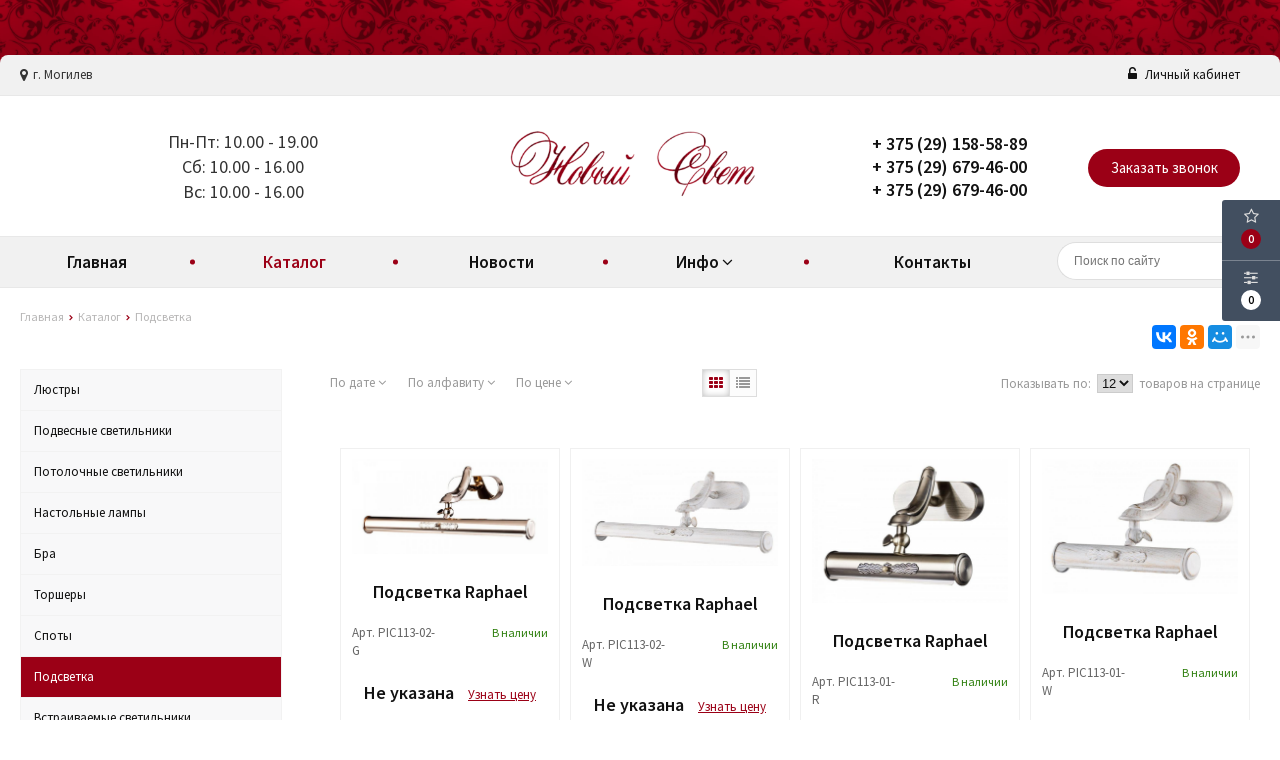

--- FILE ---
content_type: text/html; charset=UTF-8
request_url: https://novosvet.by/catalog/podsvetka/page-2
body_size: 13133
content:
<!DOCTYPE html>
<html lang="ru">
<head>
	<title>Купить Подсветка в Могилеве</title>
	<meta charset="UTF-8">
    <meta name="description" content="Доступные цены и огромный ассортимент на Подсветка в магазине Новый свет. Доставка по Могилеву и области.">
<meta name="viewport" content="width=device-width, initial-scale=1.0">
<meta name="robots" content="ALL">
<meta name="cmsmagazine" content="eb14e00d7b4e8dcb2339aa05c082857c"/>
<link rel="image_src" href="https://novosvet.by/images/category/57.jpg"  />
<meta property="og:title" content="Подсветка" />
<meta property="og:type" content="website" />
<meta property="og:image" content="https://novosvet.by/images/category/57.jpg" />
<meta property="og:url" content="https://novosvet.by/catalog/podsvetka/page-2" />
<meta property="og:description" content="Подсветка" />
<meta property="og:site_name" content="" />
<meta property="og:image:width" content="968">
<meta property="og:image:height" content="504">
<meta name="yandex-verification" content="3e0301eabab42444" /><!--[if lt IE 9]>
<script>
  var e = ( "article,aside,content,figcaption,figure,footer,header,hgroup,nav,section,time" ).split( ',' );
  for ( var i = 0; i < e.length; i++ ) {
    document.createElement( e[ i ] );
  }
</script>
<![endif]-->
<!--[if lt IE 9]>
<script src="https://html5shiv.googlecode.com/svn/trunk/html5.js"></script>
<![endif]-->
<link href="https://fonts.googleapis.com/icon?family=Material+Icons" rel="stylesheet">
<link
  href="https://fonts.googleapis.com/css?family=Open+Sans:300italic,400italic,600italic,700italic,800italic,400,300,500,600,700,800&subset=latin,cyrillic-ext"
  type="text/css" rel="stylesheet" />
<link rel="stylesheet" href="/media/css/default/style.css?v=v697e2613d5b35" media="all">
<link rel="stylesheet" href="/media/css/default/style_colors.css?v=v697e2613d5b35" media="all">
<link rel="stylesheet" href="/media/css/default/style_mobile.css?v=v697e2613d5b35" media="all">
<link rel="stylesheet" href="/media/css/default/style_my.css?v=v697e2613d5b35" media="all">
<link rel="stylesheet" href="/media/css/default/user.css?v=v697e2613d5b35" media="all">
<link rel="stylesheet" href="/media/css/content.css?v=v697e2613d5b35" media="all">
<link rel="stylesheet" href="/media/css/font-awesome.min.css?v=v697e2613d5b35">
<link rel="stylesheet" href="/media/css/jquery.bxslider.css?v=v697e2613d5b35">
<link rel="stylesheet" type="text/css" href="/media/js/highslide.css?v=v697e2613d5b35" />
<link rel="stylesheet" type="text/css" href="/media/js/jquery.fancybox.min.css?v=v697e2613d5b35">

<script src="https://code.jquery.com/jquery-1.6.3.min.js?v=v697e2613d5b35"></script>
<script src="https://ajax.googleapis.com/ajax/libs/jquery/1.8.2/jquery.min.js?v=v697e2613d5b35"></script>
<script src="/media/js/nav-2.js?v=v697e2613d5b35"></script>

<script src="/media/js/jquery.bxslider.js?v=v697e2613d5b35"></script>
<script src="/media/js/jquery.maskedinput.js?v=v697e2613d5b35"></script>
<script src="/media/js/images.js?v=v697e2613d5b35"></script>
<script src="/media/js/cart.js?v=v697e2613d5b35"></script>
<script src="/media/js/mobile.js?v=v697e2613d5b35"></script>
<script>
  $( document ).ready( function () {
    $( '.slider' ).bxSlider( {
      slideWidth: $( window ).width(),
      minSlides: 1,
      maxSlides: 1,
      auto: true,
      pause: 10000,
      slideMargin: 0
    } );
  } );
</script>
<script src="/media/js/mask_phones.js?v=v697e2613d5b35"></script>
<script src="/media/js/highslide-full.js?v=v697e2613d5b35"></script>
<script>
  hs.graphicsDir = '/media/js/graphics/';
  hs.align = 'center';
  hs.transitions = [
    'expand',
    'crossfade'
  ];
  hs.outlineType = 'rounded-white';
  hs.fadeInOut = true;
  hs.dimmingOpacity = 0.75;
  hs.useBox = true;
  hs.width = 640;
  hs.height = 480;
  hs.addSlideshow( {
    interval: 5000,
    repeat: false,
    useControls: true,
    fixedControls: 'fit',
    overlayOptions: {
      opacity: 1,
      position: 'bottom center',
      hideOnMouseOut: true
    }
  } );
</script>
<meta name="cmsmagazine" content="eb14e00d7b4e8dcb2339aa05c082857c"/>
</head>
<body>
<div class="outer-block block-header block-header-2">
    <div class="container">
        
    <div class="sub-head">
                <div class="adress">
            <i class="fa fa-map-marker" aria-hidden="true"></i>
            г. Могилев        </div>
                
        <div class="user-header"> 
                            <a href="/user"><i class="fa fa-unlock-alt" aria-hidden="true"></i> Личный кабинет</a>
                    </div>
        
    </div>
    </div>
</div><div class="outer-block nav-outer-block-2">
        <div class="container">
        <div class="main-bg nav">
            <div class="nav-block-2">
                <a class="button_mobile"><i class="fa fa-bars"></i></a>
                <div class="work-time">
                    <i class="fa fa-clock-o" aria-hidden="true"></i>
                     <span>Пн-Пт: 10.00 - 19.00</span><span>Сб: 10.00 - 16.00</span><span>Вс: 10.00 - 16.00</span> 
                </div>
                <a href="/" class="logo logo-2" data-logo-small="/images/logo_small.png" >
                    <img src="/images/logo.png" alt=""/>
                </a>
                <a class="phone-order background-site">Заказать звонок</a>
                <div class="phones">
                    <i class="fa fa-phone" aria-hidden="true"></i>
                                        <a href="tel:+375291585889">
                        <div class="phones-img-1">
                                                                                                            </div>
                        + 375 (29) 158-58-89                        <div class="phones-img-2">
                                                                                </div>
                    </a>
                                                                                <a href="tel:+375296794600">
                        <div class="phones-img-1">
                                                                                                            </div>
                        + 375 (29) 679-46-00                        <div class="phones-img-2">
                                                                                </div>
                    </a>
                                            <a href="tel:+375296794600">
                        <div class="phones-img-1">
                                                                                                            </div>
                        + 375 (29) 679-46-00                        <div class="phones-img-2">
                                                                                </div>
                    </a>
                                                            </div>
            </div>

        </div>
        </div>
</div>
<div class="outer-block block-navigation-2">
    <div class='container'>
        <div class="nav-2-block">
        <nav class="nav-2">
                <ul>
                    <li ><a href="/" >Главная</a></li>
																			<li class="active" data-page="2"><a href="/catalog">Каталог </a></li><li  data-page="4"><a href="/news">Новости </a></li><li  data-page="16"><a href="#">Инфо <i class="fa fa-caret-down"></i></a><ul><li  data-page="10"><a href="/about-company">О компании </a></li><li  data-page="11"><a href="/delivery-and-pay">Доставка и оплата </a></li><li  data-page="12"><a href="/confidential-politics">Политика конфиденциальности </a></li><li  data-page="14"><a href="/personal-terms">Обработка персональных данных </a></li></ul></li><li  data-page="6"><a href="/contacts">Контакты </a></li>									                </ul>
            </nav>
            <form class="search-form" action="/search" method="GET">
                <input type="text" name="q" placeholder="Поиск по сайту" required="required" value="">
                <input type="submit" class="material-icons" value="search">
            </form>
        <div  class="catalog-navbar label-2"> <div class="catalog-navbar-item"><a href="/catalog/lustri" class="sub-image"><img src="/images/category/16.jpg" alt="Люстры"></a><a href="/catalog/lustri" class="sub-main-name">Люстры</a></div><div class="catalog-navbar-item"><a href="/catalog/podvesnie-svetilniki" class="sub-image"><img src="/images/category/17.jpg" alt="Подвесные светильники"></a><a href="/catalog/podvesnie-svetilniki" class="sub-main-name">Подвесные светильники</a></div><div class="catalog-navbar-item"><a href="/catalog/potolochnie-svetilniki" class="sub-image"><img src="/images/category/23.jpg" alt="Потолочные светильники"></a><a href="/catalog/potolochnie-svetilniki" class="sub-main-name">Потолочные светильники</a></div><div class="catalog-navbar-item"><a href="/catalog/nastolnie-lampi" class="sub-image"><img src="/images/category/54.jpg" alt="Настольные лампы"></a><a href="/catalog/nastolnie-lampi" class="sub-main-name">Настольные лампы</a></div><div class="catalog-navbar-item"><a href="/catalog/bra" class="sub-image"><img src="/images/category/21.jpg" alt="Бра"></a><a href="/catalog/bra" class="sub-main-name">Бра</a></div><div class="catalog-navbar-item"><a href="/catalog/torsheri" class="sub-image"><img src="/images/category/55.jpg" alt="Торшеры"></a><a href="/catalog/torsheri" class="sub-main-name">Торшеры</a></div><div class="catalog-navbar-item"><a href="/catalog/spoti" class="sub-image"><img src="/images/category/56.jpg" alt="Споты"></a><a href="/catalog/spoti" class="sub-main-name">Споты</a></div><div class="catalog-navbar-item"><a href="/catalog/podsvetka" class="sub-image"><img src="/images/category/57.jpg" alt="Подсветка"></a><a href="/catalog/podsvetka" class="sub-main-name">Подсветка</a></div><div class="catalog-navbar-item"><a href="/catalog/vstraivaemie-svetilniki" class="sub-image"><img src="/images/category/58.jpg" alt="Встраиваемые светильники"></a><a href="/catalog/vstraivaemie-svetilniki" class="sub-main-name">Встраиваемые светильники</a></div><div class="catalog-navbar-item"><a href="/catalog/landshaftnie-svetilniki" class="sub-image"><img src="/images/category/59.jpg" alt="Ландшафтные светильники"></a><a href="/catalog/landshaftnie-svetilniki" class="sub-main-name">Ландшафтные светильники</a></div><div class="catalog-navbar-item"><a href="/catalog/trekovie-svetilniki" class="sub-image"><img src="/images/category/60.jpg" alt="Трековые светильники"></a><a href="/catalog/trekovie-svetilniki" class="sub-main-name">Трековые светильники</a></div><div class="catalog-navbar-item"><a href="/catalog/aksessuari-dlya-trekovih-svetilnikov" class="sub-image"><img src="/images/category/61.jpg" alt="Аксессуары для трековых светильников"></a><a href="/catalog/aksessuari-dlya-trekovih-svetilnikov" class="sub-main-name">Аксессуары для трековых светильников</a></div></div>        <div class="phones-mobile">
                        <a href="tel:+375291585889">
                <i class="fa fa-phone" aria-hidden="true"></i>
                <div class="phones-img-1">
                                                                            </div>
                <div class="phone-m">+ 375 (29) 158-58-89</div>
                <div class="phones-img-2">
                                                        </div>
            </a>
                                                                <a href="tel:+375296794600">
                        <div class="phones-img-1">
                                                                                                            </div>
                        <div class="phone-m">+ 375 (29) 679-46-00</div>
                        <div class="phones-img-2">
                                                                                </div>
                    </a>
                                    <a href="tel:+375296794600">
                        <div class="phones-img-1">
                                                                                                            </div>
                        <div class="phone-m">+ 375 (29) 679-46-00</div>
                        <div class="phones-img-2">
                                                                                </div>
                    </a>
                                    </div>
        </div>
        </div>
    </div> 
    <div class="outer-block block-breadcrumb">
    	<div class="container">
    		<div class="page_caption white-bg">
        	   	<ul class="breadcrumb">
        	   		<li itemscope itemtype="http://data-vocabulary.org/Breadcrumb"><a href="https://novosvet.by/" itemprop="url"><span itemprop="title">Главная</span></a></li><li itemscope itemtype="http://data-vocabulary.org/Breadcrumb"><a href="https://novosvet.by/catalog" itemprop="url"><span itemprop="title">Каталог</span></a></li><li itemscope itemtype="http://data-vocabulary.org/Breadcrumb"><span itemscope itemtype="http://data-vocabulary.org/Breadcrumb"><span itemprop="title">Подсветка</span></span></li>        	   	</ul>
               	<h1></h1>
                                <div class="share">
                    <script src="//yastatic.net/es5-shims/0.0.2/es5-shims.min.js"></script>
                    <script src="//yastatic.net/share2/share.js"></script>
                    <div class="ya-share2" data-services="vkontakte,facebook,odnoklassniki,moimir,gplus,twitter,linkedin,tumblr,viber,whatsapp,skype,telegram" data-limit="3"></div>
                </div>
                    		</div>
    	</div>
    </div>
    
<div class="additional-icons-block">
        
    <div class="col">
        <a class="show-right" data-type="favorites"><i class="fa fa-star-o "></i><div class="numeral"><span class=" background-site favorites-count-total" >0</span></div></a>
    </div>

    <div class="col">
        <a class="show-compare" href="/compare"><i class="fa fa-sliders" aria-hidden="true"></i><div class="numeral"><span class="compare-count-total">0</span></div></a>
    </div>
</div>

<div class="additional-blocks">
    <div class="additional-backet">
        <div class="adtl-head">
            <a style="width:161px" class="adtl-main">
              Избранное <i class="fa fa-angle-right"></i></a>
                        <a class="show-inner-favorites color-site" data-type="favorites">В избранном (<span class="favorites-count-total">0</span>)</a>
         
            <a class="clear-cart">Очистить</a>

        </div>
        <div class="adtl-body">
            <div class="items-load"><i class="fa fa-spinner fa-spin fa-3x fa-fw"></i></div>
            <div class="adtl-cart-inner"></div>
            <div class="adtl-favorites-inner"></div>
        </div>
        <div class="adtl-footer"></div>
    </div>
</div>
<div class="quick-order-form modal">
	<div class="modal-header">
		<span>Быстрый заказ</span>
		<a class="close-modal"><i class="fa fa-times"></i></a>
	</div>
	<div class="modal-content">
		<form method="POST" action="/cart">
		<div class="line">
			<span>ФИО: <em>*</em></span>
			<input type="text" name="fio">
		</div>
		<div class="line">
			<span>Ваш контактный телефон: <em>*</em></span>
			<input type="text" name="phone" class="phone-masked">
		</div>

		<div class="line">
			<span>E-mail: <em>*</em></span>
			<input type="text" name="email">
		</div>

		<div class="line">
			<span>Комментарий к заказу:</span>
			<textarea name="comment"></textarea>
		</div>
		<input type="hidden" name="delivery" value="1"/>
		<input type="hidden" name="paysystem" value="1"/>
		<div class="main-question-confirm">
			<input type="checkbox" name="confirm" value="1" />
			<span> Я согласен на <a href="/personal-terms">обработку персональных данных</a></span>
		</div>
		 <input class="send-modal-form" type="submit" name="submit" value="Оформить">
		 </form>
	</div>
</div>
<div class="wrapper-main">

    <div class="outer-block">
    <div class="container">
		<div class="main-bg">
			<a class="menu-left-button"><i class="fa fa-angle-double-right"></i></a>
<div class="menu_left">
  <ul>
                <li >
        <a href="/catalog/lustri">
                      Люстры                  </a>
              </li>
                      <li >
        <a href="/catalog/podvesnie-svetilniki">
                      Подвесные светильники                  </a>
              </li>
                      <li >
        <a href="/catalog/potolochnie-svetilniki">
                      Потолочные светильники                  </a>
              </li>
                      <li >
        <a href="/catalog/nastolnie-lampi">
                      Настольные лампы                  </a>
              </li>
                      <li >
        <a href="/catalog/bra">
                      Бра                  </a>
              </li>
                      <li >
        <a href="/catalog/torsheri">
                      Торшеры                  </a>
              </li>
                      <li >
        <a href="/catalog/spoti">
                      Споты                  </a>
              </li>
                      <li class="active">
        <a href="/catalog/podsvetka">
                      Подсветка                  </a>
              </li>
                      <li >
        <a href="/catalog/vstraivaemie-svetilniki">
                      Встраиваемые светильники                  </a>
              </li>
                      <li >
        <a href="/catalog/landshaftnie-svetilniki">
                      Ландшафтные светильники                  </a>
              </li>
                      <li >
        <a href="/catalog/trekovie-svetilniki">
                      Трековые светильники                  </a>
              </li>
                      <li >
        <a href="/catalog/aksessuari-dlya-trekovih-svetilnikov">
                      Аксессуары для трековых светильников                  </a>
              </li>
            </ul>
  <div class="clr"></div>
      <div class="filters">
      <h2>Фильтр по параметрам</h2>
      <a href="/catalog/podsvetka">Сбросить фильтр</a>
      <div class="filter-item">
        <div class="filter-checkboxs">
          <div><input type="checkbox" value="1" name="in_stock" id="in-stock" /> <label for="in-stock">В наличии</label></div>
        </div>
      </div>

      
      
      <div class="filter-item">
        <a class="filter-head">Тип предложения <i class="fa fa-angle-down"></i></a>
        <div class="filter-content" >
          <div class="filter-selects">
            <select name="product_type">
              <option value="">Все предложения</option>
              <option value="1" >Хит
              </option>
              <option value="2" >Скидки
              </option>
              <option value="3" >Акции
              </option>
            </select>
          </div>
        </div>
      </div>

                    <div class="filter-item">
          <a class="filter-head">Бренд <i class="fa fa-angle-down"></i></a>
          <div class="filter-content" >
            <div class="filter-checkboxs">

                              <div><input type="checkbox"
                            name="brand[]"  value="35" class="brand"
                            data-brand-id="35" id="brand-35" /> <label
                    for="brand-35">Maytoni</label></div>
                          </div>
          </div>
        </div>
                    <div class="filter-item">
          <a class="filter-head">Тип <i class="fa fa-angle-down"></i></a>
          <div class="filter-content" data-type="option" data-option-id="467"
            >
                        <div class="filter-checkboxs">
                              <div><input type="checkbox"
                            class="option-input"
                            id="option-6817"
                            name="option[467][]"
                            value="6817"
                    />
                  <label for="option-6817">Подсветка</label></div>
                          </div>
                      </div>
        </div>
        <!--  </div>-->
              <div class="filter-item">
          <a class="filter-head">Цвет <i class="fa fa-angle-down"></i></a>
          <div class="filter-content" data-type="option" data-option-id="468"
            >
                        <div class="filter-checkboxs">
                              <div><input type="checkbox"
                            class="option-input"
                            id="option-6818"
                            name="option[468][]"
                            value="6818"
                    />
                  <label for="option-6818">Хром</label></div>
                              <div><input type="checkbox"
                            class="option-input"
                            id="option-6852"
                            name="option[468][]"
                            value="6852"
                    />
                  <label for="option-6852">Черный</label></div>
                              <div><input type="checkbox"
                            class="option-input"
                            id="option-6862"
                            name="option[468][]"
                            value="6862"
                    />
                  <label for="option-6862">Бронза</label></div>
                              <div><input type="checkbox"
                            class="option-input"
                            id="option-6882"
                            name="option[468][]"
                            value="6882"
                    />
                  <label for="option-6882">Белый</label></div>
                              <div><input type="checkbox"
                            class="option-input"
                            id="option-6916"
                            name="option[468][]"
                            value="6916"
                    />
                  <label for="option-6916">Золото</label></div>
                          </div>
                      </div>
        </div>
        <!--  </div>-->
              <div class="filter-item">
          <a class="filter-head">Мин. высота, мм <i class="fa fa-angle-down"></i></a>
          <div class="filter-content" data-type="option" data-option-id="469"
            >
                        <div class="filter-checkboxs">
                              <div><input type="checkbox"
                            class="option-input"
                            id="option-6819"
                            name="option[469][]"
                            value="6819"
                    />
                  <label for="option-6819">48</label></div>
                              <div><input type="checkbox"
                            class="option-input"
                            id="option-6853"
                            name="option[469][]"
                            value="6853"
                    />
                  <label for="option-6853">115</label></div>
                              <div><input type="checkbox"
                            class="option-input"
                            id="option-6864"
                            name="option[469][]"
                            value="6864"
                    />
                  <label for="option-6864">50</label></div>
                              <div><input type="checkbox"
                            class="option-input"
                            id="option-6883"
                            name="option[469][]"
                            value="6883"
                    />
                  <label for="option-6883">45</label></div>
                              <div><input type="checkbox"
                            class="option-input"
                            id="option-6905"
                            name="option[469][]"
                            value="6905"
                    />
                  <label for="option-6905">180</label></div>
                              <div><input type="checkbox"
                            class="option-input"
                            id="option-6919"
                            name="option[469][]"
                            value="6919"
                    />
                  <label for="option-6919">184</label></div>
                              <div><input type="checkbox"
                            class="option-input"
                            id="option-6926"
                            name="option[469][]"
                            value="6926"
                    />
                  <label for="option-6926">171</label></div>
                              <div><input type="checkbox"
                            class="option-input"
                            id="option-6941"
                            name="option[469][]"
                            value="6941"
                    />
                  <label for="option-6941">122</label></div>
                              <div><input type="checkbox"
                            class="option-input"
                            id="option-6966"
                            name="option[469][]"
                            value="6966"
                    />
                  <label for="option-6966">170</label></div>
                              <div><input type="checkbox"
                            class="option-input"
                            id="option-6979"
                            name="option[469][]"
                            value="6979"
                    />
                  <label for="option-6979">167</label></div>
                              <div><input type="checkbox"
                            class="option-input"
                            id="option-6984"
                            name="option[469][]"
                            value="6984"
                    />
                  <label for="option-6984">218</label></div>
                              <div><input type="checkbox"
                            class="option-input"
                            id="option-6993"
                            name="option[469][]"
                            value="6993"
                    />
                  <label for="option-6993">339</label></div>
                          </div>
                      </div>
        </div>
        <!--  </div>-->
              <div class="filter-item">
          <a class="filter-head">Макс. высота, мм <i class="fa fa-angle-down"></i></a>
          <div class="filter-content" data-type="option" data-option-id="470"
            >
                        <div class="filter-checkboxs">
                              <div><input type="checkbox"
                            class="option-input"
                            id="option-6820"
                            name="option[470][]"
                            value="6820"
                    />
                  <label for="option-6820">48</label></div>
                              <div><input type="checkbox"
                            class="option-input"
                            id="option-6854"
                            name="option[470][]"
                            value="6854"
                    />
                  <label for="option-6854">115</label></div>
                              <div><input type="checkbox"
                            class="option-input"
                            id="option-6865"
                            name="option[470][]"
                            value="6865"
                    />
                  <label for="option-6865">50</label></div>
                              <div><input type="checkbox"
                            class="option-input"
                            id="option-6884"
                            name="option[470][]"
                            value="6884"
                    />
                  <label for="option-6884">45</label></div>
                              <div><input type="checkbox"
                            class="option-input"
                            id="option-6906"
                            name="option[470][]"
                            value="6906"
                    />
                  <label for="option-6906">180</label></div>
                              <div><input type="checkbox"
                            class="option-input"
                            id="option-6920"
                            name="option[470][]"
                            value="6920"
                    />
                  <label for="option-6920">184</label></div>
                              <div><input type="checkbox"
                            class="option-input"
                            id="option-6927"
                            name="option[470][]"
                            value="6927"
                    />
                  <label for="option-6927">171</label></div>
                              <div><input type="checkbox"
                            class="option-input"
                            id="option-6942"
                            name="option[470][]"
                            value="6942"
                    />
                  <label for="option-6942">122</label></div>
                              <div><input type="checkbox"
                            class="option-input"
                            id="option-6967"
                            name="option[470][]"
                            value="6967"
                    />
                  <label for="option-6967">170</label></div>
                              <div><input type="checkbox"
                            class="option-input"
                            id="option-6980"
                            name="option[470][]"
                            value="6980"
                    />
                  <label for="option-6980">167</label></div>
                              <div><input type="checkbox"
                            class="option-input"
                            id="option-6985"
                            name="option[470][]"
                            value="6985"
                    />
                  <label for="option-6985">218</label></div>
                              <div><input type="checkbox"
                            class="option-input"
                            id="option-6994"
                            name="option[470][]"
                            value="6994"
                    />
                  <label for="option-6994">339</label></div>
                          </div>
                      </div>
        </div>
        <!--  </div>-->
              <div class="filter-item">
          <a class="filter-head">Мощность ламп, W <i class="fa fa-angle-down"></i></a>
          <div class="filter-content" data-type="option" data-option-id="471"
            >
                        <div class="filter-checkboxs">
                              <div><input type="checkbox"
                            class="option-input"
                            id="option-6821"
                            name="option[471][]"
                            value="6821"
                    />
                  <label for="option-6821">16</label></div>
                              <div><input type="checkbox"
                            class="option-input"
                            id="option-6839"
                            name="option[471][]"
                            value="6839"
                    />
                  <label for="option-6839">12</label></div>
                              <div><input type="checkbox"
                            class="option-input"
                            id="option-6846"
                            name="option[471][]"
                            value="6846"
                    />
                  <label for="option-6846">7</label></div>
                              <div><input type="checkbox"
                            class="option-input"
                            id="option-6876"
                            name="option[471][]"
                            value="6876"
                    />
                  <label for="option-6876">8</label></div>
                              <div><input type="checkbox"
                            class="option-input"
                            id="option-6885"
                            name="option[471][]"
                            value="6885"
                    />
                  <label for="option-6885">14</label></div>
                              <div><input type="checkbox"
                            class="option-input"
                            id="option-6907"
                            name="option[471][]"
                            value="6907"
                    />
                  <label for="option-6907">25</label></div>
                              <div><input type="checkbox"
                            class="option-input"
                            id="option-6987"
                            name="option[471][]"
                            value="6987"
                    />
                  <label for="option-6987">35</label></div>
                          </div>
                      </div>
        </div>
        <!--  </div>-->
              <div class="filter-item">
          <a class="filter-head">Вольтаж <i class="fa fa-angle-down"></i></a>
          <div class="filter-content" data-type="option" data-option-id="472"
            >
                        <div class="filter-checkboxs">
                              <div><input type="checkbox"
                            class="option-input"
                            id="option-6822"
                            name="option[472][]"
                            value="6822"
                    />
                  <label for="option-6822">AC220_240</label></div>
                          </div>
                      </div>
        </div>
        <!--  </div>-->
              <div class="filter-item">
          <a class="filter-head">Ширина, мм <i class="fa fa-angle-down"></i></a>
          <div class="filter-content" data-type="option" data-option-id="473"
            >
                        <div class="filter-checkboxs">
                              <div><input type="checkbox"
                            class="option-input"
                            id="option-6823"
                            name="option[473][]"
                            value="6823"
                    />
                  <label for="option-6823">720</label></div>
                              <div><input type="checkbox"
                            class="option-input"
                            id="option-6840"
                            name="option[473][]"
                            value="6840"
                    />
                  <label for="option-6840">520</label></div>
                              <div><input type="checkbox"
                            class="option-input"
                            id="option-6847"
                            name="option[473][]"
                            value="6847"
                    />
                  <label for="option-6847">420</label></div>
                              <div><input type="checkbox"
                            class="option-input"
                            id="option-6855"
                            name="option[473][]"
                            value="6855"
                    />
                  <label for="option-6855">550</label></div>
                              <div><input type="checkbox"
                            class="option-input"
                            id="option-6866"
                            name="option[473][]"
                            value="6866"
                    />
                  <label for="option-6866">540</label></div>
                              <div><input type="checkbox"
                            class="option-input"
                            id="option-6877"
                            name="option[473][]"
                            value="6877"
                    />
                  <label for="option-6877">400</label></div>
                              <div><input type="checkbox"
                            class="option-input"
                            id="option-6886"
                            name="option[473][]"
                            value="6886"
                    />
                  <label for="option-6886">660</label></div>
                              <div><input type="checkbox"
                            class="option-input"
                            id="option-6892"
                            name="option[473][]"
                            value="6892"
                    />
                  <label for="option-6892">560</label></div>
                              <div><input type="checkbox"
                            class="option-input"
                            id="option-6897"
                            name="option[473][]"
                            value="6897"
                    />
                  <label for="option-6897">410</label></div>
                              <div><input type="checkbox"
                            class="option-input"
                            id="option-6908"
                            name="option[473][]"
                            value="6908"
                    />
                  <label for="option-6908">440</label></div>
                              <div><input type="checkbox"
                            class="option-input"
                            id="option-6921"
                            name="option[473][]"
                            value="6921"
                    />
                  <label for="option-6921">239</label></div>
                              <div><input type="checkbox"
                            class="option-input"
                            id="option-6928"
                            name="option[473][]"
                            value="6928"
                    />
                  <label for="option-6928">445</label></div>
                              <div><input type="checkbox"
                            class="option-input"
                            id="option-6935"
                            name="option[473][]"
                            value="6935"
                    />
                  <label for="option-6935">245</label></div>
                              <div><input type="checkbox"
                            class="option-input"
                            id="option-6943"
                            name="option[473][]"
                            value="6943"
                    />
                  <label for="option-6943">233</label></div>
                              <div><input type="checkbox"
                            class="option-input"
                            id="option-6949"
                            name="option[473][]"
                            value="6949"
                    />
                  <label for="option-6949">359</label></div>
                              <div><input type="checkbox"
                            class="option-input"
                            id="option-6954"
                            name="option[473][]"
                            value="6954"
                    />
                  <label for="option-6954">713</label></div>
                              <div><input type="checkbox"
                            class="option-input"
                            id="option-6969"
                            name="option[473][]"
                            value="6969"
                    />
                  <label for="option-6969">250</label></div>
                              <div><input type="checkbox"
                            class="option-input"
                            id="option-6974"
                            name="option[473][]"
                            value="6974"
                    />
                  <label for="option-6974">480</label></div>
                              <div><input type="checkbox"
                            class="option-input"
                            id="option-6988"
                            name="option[473][]"
                            value="6988"
                    />
                  <label for="option-6988">160</label></div>
                          </div>
                      </div>
        </div>
        <!--  </div>-->
              <div class="filter-item">
          <a class="filter-head">Материал арматуры <i class="fa fa-angle-down"></i></a>
          <div class="filter-content" data-type="option" data-option-id="474"
            >
                        <div class="filter-checkboxs">
                              <div><input type="checkbox"
                            class="option-input"
                            id="option-6824"
                            name="option[474][]"
                            value="6824"
                    />
                  <label for="option-6824">Металл</label></div>
                          </div>
                      </div>
        </div>
        <!--  </div>-->
              <div class="filter-item">
          <a class="filter-head">LED <i class="fa fa-angle-down"></i></a>
          <div class="filter-content" data-type="option" data-option-id="475"
            >
                        <div class="filter-checkboxs">
                              <div><input type="checkbox"
                            class="option-input"
                            id="option-6825"
                            name="option[475][]"
                            value="6825"
                    />
                  <label for="option-6825">Да</label></div>
                              <div><input type="checkbox"
                            class="option-input"
                            id="option-6909"
                            name="option[475][]"
                            value="6909"
                    />
                  <label for="option-6909">Нет</label></div>
                          </div>
                      </div>
        </div>
        <!--  </div>-->
              <div class="filter-item">
          <a class="filter-head">Глубина, мм <i class="fa fa-angle-down"></i></a>
          <div class="filter-content" data-type="option" data-option-id="476"
            >
                        <div class="filter-checkboxs">
                              <div><input type="checkbox"
                            class="option-input"
                            id="option-6826"
                            name="option[476][]"
                            value="6826"
                    />
                  <label for="option-6826">200</label></div>
                              <div><input type="checkbox"
                            class="option-input"
                            id="option-6841"
                            name="option[476][]"
                            value="6841"
                    />
                  <label for="option-6841">220</label></div>
                              <div><input type="checkbox"
                            class="option-input"
                            id="option-6856"
                            name="option[476][]"
                            value="6856"
                    />
                  <label for="option-6856">225</label></div>
                              <div><input type="checkbox"
                            class="option-input"
                            id="option-6867"
                            name="option[476][]"
                            value="6867"
                    />
                  <label for="option-6867">90</label></div>
                              <div><input type="checkbox"
                            class="option-input"
                            id="option-6887"
                            name="option[476][]"
                            value="6887"
                    />
                  <label for="option-6887">70</label></div>
                              <div><input type="checkbox"
                            class="option-input"
                            id="option-6898"
                            name="option[476][]"
                            value="6898"
                    />
                  <label for="option-6898">85</label></div>
                              <div><input type="checkbox"
                            class="option-input"
                            id="option-6910"
                            name="option[476][]"
                            value="6910"
                    />
                  <label for="option-6910">165</label></div>
                              <div><input type="checkbox"
                            class="option-input"
                            id="option-6929"
                            name="option[476][]"
                            value="6929"
                    />
                  <label for="option-6929">209</label></div>
                              <div><input type="checkbox"
                            class="option-input"
                            id="option-6944"
                            name="option[476][]"
                            value="6944"
                    />
                  <label for="option-6944">212</label></div>
                              <div><input type="checkbox"
                            class="option-input"
                            id="option-6970"
                            name="option[476][]"
                            value="6970"
                    />
                  <label for="option-6970">161</label></div>
                              <div><input type="checkbox"
                            class="option-input"
                            id="option-6975"
                            name="option[476][]"
                            value="6975"
                    />
                  <label for="option-6975">160</label></div>
                              <div><input type="checkbox"
                            class="option-input"
                            id="option-6981"
                            name="option[476][]"
                            value="6981"
                    />
                  <label for="option-6981">237</label></div>
                              <div><input type="checkbox"
                            class="option-input"
                            id="option-6989"
                            name="option[476][]"
                            value="6989"
                    />
                  <label for="option-6989">305</label></div>
                              <div><input type="checkbox"
                            class="option-input"
                            id="option-6995"
                            name="option[476][]"
                            value="6995"
                    />
                  <label for="option-6995">455</label></div>
                          </div>
                      </div>
        </div>
        <!--  </div>-->
              <div class="filter-item">
          <a class="filter-head">Лампы в комплекте <i class="fa fa-angle-down"></i></a>
          <div class="filter-content" data-type="option" data-option-id="477"
            >
                        <div class="filter-checkboxs">
                              <div><input type="checkbox"
                            class="option-input"
                            id="option-6827"
                            name="option[477][]"
                            value="6827"
                    />
                  <label for="option-6827">Есть</label></div>
                          </div>
                      </div>
        </div>
        <!--  </div>-->
              <div class="filter-item">
          <a class="filter-head">Штрих-код <i class="fa fa-angle-down"></i></a>
          <div class="filter-content" data-type="option" data-option-id="478"
            >
                        <div class="filter-checkboxs">
                              <div><input type="checkbox"
                            class="option-input"
                            id="option-6828"
                            name="option[478][]"
                            value="6828"
                    />
                  <label for="option-6828">4251110026718</label></div>
                              <div><input type="checkbox"
                            class="option-input"
                            id="option-6842"
                            name="option[478][]"
                            value="6842"
                    />
                  <label for="option-6842">4251110026695</label></div>
                              <div><input type="checkbox"
                            class="option-input"
                            id="option-6848"
                            name="option[478][]"
                            value="6848"
                    />
                  <label for="option-6848">4251110026725</label></div>
                              <div><input type="checkbox"
                            class="option-input"
                            id="option-6857"
                            name="option[478][]"
                            value="6857"
                    />
                  <label for="option-6857">4251110026732</label></div>
                              <div><input type="checkbox"
                            class="option-input"
                            id="option-6863"
                            name="option[478][]"
                            value="6863"
                    />
                  <label for="option-6863">4251110026749</label></div>
                              <div><input type="checkbox"
                            class="option-input"
                            id="option-6868"
                            name="option[478][]"
                            value="6868"
                    />
                  <label for="option-6868">4251110026657</label></div>
                              <div><input type="checkbox"
                            class="option-input"
                            id="option-6878"
                            name="option[478][]"
                            value="6878"
                    />
                  <label for="option-6878">4251110026664</label></div>
                              <div><input type="checkbox"
                            class="option-input"
                            id="option-6888"
                            name="option[478][]"
                            value="6888"
                    />
                  <label for="option-6888">4251110026688</label></div>
                              <div><input type="checkbox"
                            class="option-input"
                            id="option-6893"
                            name="option[478][]"
                            value="6893"
                    />
                  <label for="option-6893">4251110026671</label></div>
                              <div><input type="checkbox"
                            class="option-input"
                            id="option-6899"
                            name="option[478][]"
                            value="6899"
                    />
                  <label for="option-6899">4251110026770</label></div>
                              <div><input type="checkbox"
                            class="option-input"
                            id="option-6904"
                            name="option[478][]"
                            value="6904"
                    />
                  <label for="option-6904">4251110026763</label></div>
                              <div><input type="checkbox"
                            class="option-input"
                            id="option-6911"
                            name="option[478][]"
                            value="6911"
                    />
                  <label for="option-6911">4260361989277</label></div>
                              <div><input type="checkbox"
                            class="option-input"
                            id="option-6917"
                            name="option[478][]"
                            value="6917"
                    />
                  <label for="option-6917">4260361989291</label></div>
                              <div><input type="checkbox"
                            class="option-input"
                            id="option-6918"
                            name="option[478][]"
                            value="6918"
                    />
                  <label for="option-6918">4260361989284</label></div>
                              <div><input type="checkbox"
                            class="option-input"
                            id="option-6922"
                            name="option[478][]"
                            value="6922"
                    />
                  <label for="option-6922">4260361989246</label></div>
                              <div><input type="checkbox"
                            class="option-input"
                            id="option-6925"
                            name="option[478][]"
                            value="6925"
                    />
                  <label for="option-6925">4260361989253</label></div>
                              <div><input type="checkbox"
                            class="option-input"
                            id="option-6930"
                            name="option[478][]"
                            value="6930"
                    />
                  <label for="option-6930">4260361989345</label></div>
                              <div><input type="checkbox"
                            class="option-input"
                            id="option-6933"
                            name="option[478][]"
                            value="6933"
                    />
                  <label for="option-6933">4260361989338</label></div>
                              <div><input type="checkbox"
                            class="option-input"
                            id="option-6934"
                            name="option[478][]"
                            value="6934"
                    />
                  <label for="option-6934">4260361989352</label></div>
                              <div><input type="checkbox"
                            class="option-input"
                            id="option-6936"
                            name="option[478][]"
                            value="6936"
                    />
                  <label for="option-6936">4260361989307</label></div>
                              <div><input type="checkbox"
                            class="option-input"
                            id="option-6939"
                            name="option[478][]"
                            value="6939"
                    />
                  <label for="option-6939">4260361989314</label></div>
                              <div><input type="checkbox"
                            class="option-input"
                            id="option-6940"
                            name="option[478][]"
                            value="6940"
                    />
                  <label for="option-6940">4260361989321</label></div>
                              <div><input type="checkbox"
                            class="option-input"
                            id="option-6945"
                            name="option[478][]"
                            value="6945"
                    />
                  <label for="option-6945">4260361989451</label></div>
                              <div><input type="checkbox"
                            class="option-input"
                            id="option-6947"
                            name="option[478][]"
                            value="6947"
                    />
                  <label for="option-6947">4260361989475</label></div>
                              <div><input type="checkbox"
                            class="option-input"
                            id="option-6948"
                            name="option[478][]"
                            value="6948"
                    />
                  <label for="option-6948">4260361989468</label></div>
                              <div><input type="checkbox"
                            class="option-input"
                            id="option-6950"
                            name="option[478][]"
                            value="6950"
                    />
                  <label for="option-6950">4260361989499</label></div>
                              <div><input type="checkbox"
                            class="option-input"
                            id="option-6952"
                            name="option[478][]"
                            value="6952"
                    />
                  <label for="option-6952">4260361989482</label></div>
                              <div><input type="checkbox"
                            class="option-input"
                            id="option-6953"
                            name="option[478][]"
                            value="6953"
                    />
                  <label for="option-6953">4260361989505</label></div>
                              <div><input type="checkbox"
                            class="option-input"
                            id="option-6955"
                            name="option[478][]"
                            value="6955"
                    />
                  <label for="option-6955">4260361989536</label></div>
                              <div><input type="checkbox"
                            class="option-input"
                            id="option-6958"
                            name="option[478][]"
                            value="6958"
                    />
                  <label for="option-6958">4260361989529</label></div>
                              <div><input type="checkbox"
                            class="option-input"
                            id="option-6961"
                            name="option[478][]"
                            value="6961"
                    />
                  <label for="option-6961">4260361989512</label></div>
                              <div><input type="checkbox"
                            class="option-input"
                            id="option-6964"
                            name="option[478][]"
                            value="6964"
                    />
                  <label for="option-6964">4260361989185</label></div>
                              <div><input type="checkbox"
                            class="option-input"
                            id="option-6971"
                            name="option[478][]"
                            value="6971"
                    />
                  <label for="option-6971">4260361989154</label></div>
                              <div><input type="checkbox"
                            class="option-input"
                            id="option-6976"
                            name="option[478][]"
                            value="6976"
                    />
                  <label for="option-6976">4260361989222</label></div>
                              <div><input type="checkbox"
                            class="option-input"
                            id="option-6982"
                            name="option[478][]"
                            value="6982"
                    />
                  <label for="option-6982">4260361989369</label></div>
                              <div><input type="checkbox"
                            class="option-input"
                            id="option-6990"
                            name="option[478][]"
                            value="6990"
                    />
                  <label for="option-6990">4260361989550</label></div>
                              <div><input type="checkbox"
                            class="option-input"
                            id="option-6996"
                            name="option[478][]"
                            value="6996"
                    />
                  <label for="option-6996">4260361989598</label></div>
                              <div><input type="checkbox"
                            class="option-input"
                            id="option-6999"
                            name="option[478][]"
                            value="6999"
                    />
                  <label for="option-6999">4260361989611</label></div>
                              <div><input type="checkbox"
                            class="option-input"
                            id="option-7001"
                            name="option[478][]"
                            value="7001"
                    />
                  <label for="option-7001">4260361989635</label></div>
                          </div>
                      </div>
        </div>
        <!--  </div>-->
              <div class="filter-item">
          <a class="filter-head">Степень защиты <i class="fa fa-angle-down"></i></a>
          <div class="filter-content" data-type="option" data-option-id="479"
            >
                        <div class="filter-checkboxs">
                              <div><input type="checkbox"
                            class="option-input"
                            id="option-6829"
                            name="option[479][]"
                            value="6829"
                    />
                  <label for="option-6829">?IP20</label></div>
                              <div><input type="checkbox"
                            class="option-input"
                            id="option-6869"
                            name="option[479][]"
                            value="6869"
                    />
                  <label for="option-6869">?IP44</label></div>
                              <div><input type="checkbox"
                            class="option-input"
                            id="option-6962"
                            name="option[479][]"
                            value="6962"
                    />
                  <label for="option-6962">?IP20</label></div>
                          </div>
                      </div>
        </div>
        <!--  </div>-->
              <div class="filter-item">
          <a class="filter-head">Класс защиты <i class="fa fa-angle-down"></i></a>
          <div class="filter-content" data-type="option" data-option-id="480"
            >
                        <div class="filter-checkboxs">
                              <div><input type="checkbox"
                            class="option-input"
                            id="option-6830"
                            name="option[480][]"
                            value="6830"
                    />
                  <label for="option-6830">Class1</label></div>
                          </div>
                      </div>
        </div>
        <!--  </div>-->
              <div class="filter-item">
          <a class="filter-head">Световой поток, лм <i class="fa fa-angle-down"></i></a>
          <div class="filter-content" data-type="option" data-option-id="481"
            >
                        <div class="filter-checkboxs">
                              <div><input type="checkbox"
                            class="option-input"
                            id="option-6831"
                            name="option[481][]"
                            value="6831"
                    />
                  <label for="option-6831">1200</label></div>
                              <div><input type="checkbox"
                            class="option-input"
                            id="option-6843"
                            name="option[481][]"
                            value="6843"
                    />
                  <label for="option-6843">860</label></div>
                              <div><input type="checkbox"
                            class="option-input"
                            id="option-6849"
                            name="option[481][]"
                            value="6849"
                    />
                  <label for="option-6849">550</label></div>
                              <div><input type="checkbox"
                            class="option-input"
                            id="option-6858"
                            name="option[481][]"
                            value="6858"
                    />
                  <label for="option-6858">800</label></div>
                              <div><input type="checkbox"
                            class="option-input"
                            id="option-6870"
                            name="option[481][]"
                            value="6870"
                    />
                  <label for="option-6870">910</label></div>
                              <div><input type="checkbox"
                            class="option-input"
                            id="option-6879"
                            name="option[481][]"
                            value="6879"
                    />
                  <label for="option-6879">630</label></div>
                              <div><input type="checkbox"
                            class="option-input"
                            id="option-6894"
                            name="option[481][]"
                            value="6894"
                    />
                  <label for="option-6894">1000</label></div>
                          </div>
                      </div>
        </div>
        <!--  </div>-->
              <div class="filter-item">
          <a class="filter-head">Цветовая температура, K <i class="fa fa-angle-down"></i></a>
          <div class="filter-content" data-type="option" data-option-id="482"
            >
                        <div class="filter-checkboxs">
                              <div><input type="checkbox"
                            class="option-input"
                            id="option-6832"
                            name="option[482][]"
                            value="6832"
                    />
                  <label for="option-6832">3000</label></div>
                              <div><input type="checkbox"
                            class="option-input"
                            id="option-6871"
                            name="option[482][]"
                            value="6871"
                    />
                  <label for="option-6871">4200</label></div>
                              <div><input type="checkbox"
                            class="option-input"
                            id="option-6889"
                            name="option[482][]"
                            value="6889"
                    />
                  <label for="option-6889">4000</label></div>
                              <div><input type="checkbox"
                            class="option-input"
                            id="option-6900"
                            name="option[482][]"
                            value="6900"
                    />
                  <label for="option-6900">4400</label></div>
                          </div>
                      </div>
        </div>
        <!--  </div>-->
              <div class="filter-item">
          <a class="filter-head">Угол рассеивания, град. <i class="fa fa-angle-down"></i></a>
          <div class="filter-content" data-type="option" data-option-id="483"
            >
                        <div class="filter-checkboxs">
                              <div><input type="checkbox"
                            class="option-input"
                            id="option-6833"
                            name="option[483][]"
                            value="6833"
                    />
                  <label for="option-6833">120</label></div>
                          </div>
                      </div>
        </div>
        <!--  </div>-->
              <div class="filter-item">
          <a class="filter-head">Индекс цветопередачи, RA <i class="fa fa-angle-down"></i></a>
          <div class="filter-content" data-type="option" data-option-id="484"
            >
                        <div class="filter-checkboxs">
                              <div><input type="checkbox"
                            class="option-input"
                            id="option-6834"
                            name="option[484][]"
                            value="6834"
                    />
                  <label for="option-6834">83</label></div>
                              <div><input type="checkbox"
                            class="option-input"
                            id="option-6872"
                            name="option[484][]"
                            value="6872"
                    />
                  <label for="option-6872">84</label></div>
                              <div><input type="checkbox"
                            class="option-input"
                            id="option-6901"
                            name="option[484][]"
                            value="6901"
                    />
                  <label for="option-6901">85</label></div>
                          </div>
                      </div>
        </div>
        <!--  </div>-->
              <div class="filter-item">
          <a class="filter-head">Объём упаковки, м³ <i class="fa fa-angle-down"></i></a>
          <div class="filter-content" data-type="option" data-option-id="485"
            >
                        <div class="filter-checkboxs">
                              <div><input type="checkbox"
                            class="option-input"
                            id="option-6835"
                            name="option[485][]"
                            value="6835"
                    />
                  <label for="option-6835">0.017775</label></div>
                              <div><input type="checkbox"
                            class="option-input"
                            id="option-6844"
                            name="option[485][]"
                            value="6844"
                    />
                  <label for="option-6844">0.013275</label></div>
                              <div><input type="checkbox"
                            class="option-input"
                            id="option-6850"
                            name="option[485][]"
                            value="6850"
                    />
                  <label for="option-6850">0.0108</label></div>
                              <div><input type="checkbox"
                            class="option-input"
                            id="option-6859"
                            name="option[485][]"
                            value="6859"
                    />
                  <label for="option-6859">0.02574</label></div>
                              <div><input type="checkbox"
                            class="option-input"
                            id="option-6873"
                            name="option[485][]"
                            value="6873"
                    />
                  <label for="option-6873">0.00885</label></div>
                              <div><input type="checkbox"
                            class="option-input"
                            id="option-6880"
                            name="option[485][]"
                            value="6880"
                    />
                  <label for="option-6880">0.00675</label></div>
                              <div><input type="checkbox"
                            class="option-input"
                            id="option-6890"
                            name="option[485][]"
                            value="6890"
                    />
                  <label for="option-6890">0.008094</label></div>
                              <div><input type="checkbox"
                            class="option-input"
                            id="option-6895"
                            name="option[485][]"
                            value="6895"
                    />
                  <label for="option-6895">0.006954</label></div>
                              <div><input type="checkbox"
                            class="option-input"
                            id="option-6902"
                            name="option[485][]"
                            value="6902"
                    />
                  <label for="option-6902">0.00621</label></div>
                              <div><input type="checkbox"
                            class="option-input"
                            id="option-6912"
                            name="option[485][]"
                            value="6912"
                    />
                  <label for="option-6912">0.02</label></div>
                              <div><input type="checkbox"
                            class="option-input"
                            id="option-6923"
                            name="option[485][]"
                            value="6923"
                    />
                  <label for="option-6923">0.011616</label></div>
                              <div><input type="checkbox"
                            class="option-input"
                            id="option-6931"
                            name="option[485][]"
                            value="6931"
                    />
                  <label for="option-6931">0.027869</label></div>
                              <div><input type="checkbox"
                            class="option-input"
                            id="option-6937"
                            name="option[485][]"
                            value="6937"
                    />
                  <label for="option-6937">0.0169</label></div>
                              <div><input type="checkbox"
                            class="option-input"
                            id="option-6946"
                            name="option[485][]"
                            value="6946"
                    />
                  <label for="option-6946">0.012</label></div>
                              <div><input type="checkbox"
                            class="option-input"
                            id="option-6951"
                            name="option[485][]"
                            value="6951"
                    />
                  <label for="option-6951">0.01568</label></div>
                              <div><input type="checkbox"
                            class="option-input"
                            id="option-6956"
                            name="option[485][]"
                            value="6956"
                    />
                  <label for="option-6956">0.028125</label></div>
                              <div><input type="checkbox"
                            class="option-input"
                            id="option-6972"
                            name="option[485][]"
                            value="6972"
                    />
                  <label for="option-6972">0.015548</label></div>
                              <div><input type="checkbox"
                            class="option-input"
                            id="option-6977"
                            name="option[485][]"
                            value="6977"
                    />
                  <label for="option-6977">0.022356</label></div>
                              <div><input type="checkbox"
                            class="option-input"
                            id="option-6983"
                            name="option[485][]"
                            value="6983"
                    />
                  <label for="option-6983">0.020825</label></div>
                              <div><input type="checkbox"
                            class="option-input"
                            id="option-6991"
                            name="option[485][]"
                            value="6991"
                    />
                  <label for="option-6991">0.00819</label></div>
                              <div><input type="checkbox"
                            class="option-input"
                            id="option-6997"
                            name="option[485][]"
                            value="6997"
                    />
                  <label for="option-6997">0.012915</label></div>
                              <div><input type="checkbox"
                            class="option-input"
                            id="option-7000"
                            name="option[485][]"
                            value="7000"
                    />
                  <label for="option-7000">0.089424</label></div>
                          </div>
                      </div>
        </div>
        <!--  </div>-->
              <div class="filter-item">
          <a class="filter-head">Вес нетто, кг <i class="fa fa-angle-down"></i></a>
          <div class="filter-content" data-type="option" data-option-id="486"
            >
                        <div class="filter-checkboxs">
                              <div><input type="checkbox"
                            class="option-input"
                            id="option-6836"
                            name="option[486][]"
                            value="6836"
                    />
                  <label for="option-6836">0.66</label></div>
                              <div><input type="checkbox"
                            class="option-input"
                            id="option-6845"
                            name="option[486][]"
                            value="6845"
                    />
                  <label for="option-6845">0.52</label></div>
                              <div><input type="checkbox"
                            class="option-input"
                            id="option-6851"
                            name="option[486][]"
                            value="6851"
                    />
                  <label for="option-6851">0.47</label></div>
                              <div><input type="checkbox"
                            class="option-input"
                            id="option-6860"
                            name="option[486][]"
                            value="6860"
                    />
                  <label for="option-6860">0.63</label></div>
                              <div><input type="checkbox"
                            class="option-input"
                            id="option-6874"
                            name="option[486][]"
                            value="6874"
                    />
                  <label for="option-6874">0.44</label></div>
                              <div><input type="checkbox"
                            class="option-input"
                            id="option-6881"
                            name="option[486][]"
                            value="6881"
                    />
                  <label for="option-6881">0.35</label></div>
                              <div><input type="checkbox"
                            class="option-input"
                            id="option-6891"
                            name="option[486][]"
                            value="6891"
                    />
                  <label for="option-6891">0.84</label></div>
                              <div><input type="checkbox"
                            class="option-input"
                            id="option-6896"
                            name="option[486][]"
                            value="6896"
                    />
                  <label for="option-6896">0.71</label></div>
                              <div><input type="checkbox"
                            class="option-input"
                            id="option-6903"
                            name="option[486][]"
                            value="6903"
                    />
                  <label for="option-6903">0.59</label></div>
                              <div><input type="checkbox"
                            class="option-input"
                            id="option-6913"
                            name="option[486][]"
                            value="6913"
                    />
                  <label for="option-6913">0.64</label></div>
                              <div><input type="checkbox"
                            class="option-input"
                            id="option-6924"
                            name="option[486][]"
                            value="6924"
                    />
                  <label for="option-6924">0.55</label></div>
                              <div><input type="checkbox"
                            class="option-input"
                            id="option-6932"
                            name="option[486][]"
                            value="6932"
                    />
                  <label for="option-6932">0.6</label></div>
                              <div><input type="checkbox"
                            class="option-input"
                            id="option-6938"
                            name="option[486][]"
                            value="6938"
                    />
                  <label for="option-6938">0.5</label></div>
                              <div><input type="checkbox"
                            class="option-input"
                            id="option-6957"
                            name="option[486][]"
                            value="6957"
                    />
                  <label for="option-6957">1.3</label></div>
                              <div><input type="checkbox"
                            class="option-input"
                            id="option-6965"
                            name="option[486][]"
                            value="6965"
                    />
                  <label for="option-6965">0</label></div>
                              <div><input type="checkbox"
                            class="option-input"
                            id="option-6973"
                            name="option[486][]"
                            value="6973"
                    />
                  <label for="option-6973">0.61</label></div>
                              <div><input type="checkbox"
                            class="option-input"
                            id="option-6978"
                            name="option[486][]"
                            value="6978"
                    />
                  <label for="option-6978">0.75</label></div>
                              <div><input type="checkbox"
                            class="option-input"
                            id="option-6992"
                            name="option[486][]"
                            value="6992"
                    />
                  <label for="option-6992">0.69</label></div>
                              <div><input type="checkbox"
                            class="option-input"
                            id="option-6998"
                            name="option[486][]"
                            value="6998"
                    />
                  <label for="option-6998">0.7</label></div>
                          </div>
                      </div>
        </div>
        <!--  </div>-->
              <div class="filter-item">
          <a class="filter-head">Тип помещения <i class="fa fa-angle-down"></i></a>
          <div class="filter-content" data-type="option" data-option-id="487"
            >
                        <div class="filter-checkboxs">
                              <div><input type="checkbox"
                            class="option-input"
                            id="option-6837"
                            name="option[487][]"
                            value="6837"
                    />
                  <label for="option-6837">Гардеробная, Гостиная, Дача, Детская, Кабинет, Кафе, Ресторан, Офис, Прихожая, Спальня, Столовая/Кухня</label></div>
                              <div><input type="checkbox"
                            class="option-input"
                            id="option-6861"
                            name="option[487][]"
                            value="6861"
                    />
                  <label for="option-6861">Гардеробная, Гостиная, Дача, Детская, Кабинет, Прихожая, Спальня, Столовая/Кухня</label></div>
                              <div><input type="checkbox"
                            class="option-input"
                            id="option-6875"
                            name="option[487][]"
                            value="6875"
                    />
                  <label for="option-6875">Гардеробная, Гостиная, Дача, Детская, Кабинет, Кафе, Ресторан, Магазин, Офис, Прихожая, Спальня, Столовая/Кухня</label></div>
                              <div><input type="checkbox"
                            class="option-input"
                            id="option-6914"
                            name="option[487][]"
                            value="6914"
                    />
                  <label for="option-6914">Гостиная, Столовая/Кухня, Спальня, Кабинет, Прихожая, Офис, Магазин, Кафе, Ресторан</label></div>
                          </div>
                      </div>
        </div>
        <!--  </div>-->
              <div class="filter-item">
          <a class="filter-head">Гарантия, лет <i class="fa fa-angle-down"></i></a>
          <div class="filter-content" data-type="option" data-option-id="488"
            >
                        <div class="filter-checkboxs">
                              <div><input type="checkbox"
                            class="option-input"
                            id="option-6838"
                            name="option[488][]"
                            value="6838"
                    />
                  <label for="option-6838">3</label></div>
                              <div><input type="checkbox"
                            class="option-input"
                            id="option-6915"
                            name="option[488][]"
                            value="6915"
                    />
                  <label for="option-6915">2</label></div>
                          </div>
                      </div>
        </div>
        <!--  </div>-->
              <div class="filter-item">
          <a class="filter-head">Кол-во ламп, шт. <i class="fa fa-angle-down"></i></a>
          <div class="filter-content" data-type="option" data-option-id="489"
            >
                        <div class="filter-checkboxs">
                              <div><input type="checkbox"
                            class="option-input"
                            id="option-6959"
                            name="option[489][]"
                            value="6959"
                    />
                  <label for="option-6959">4</label></div>
                              <div><input type="checkbox"
                            class="option-input"
                            id="option-6963"
                            name="option[489][]"
                            value="6963"
                    />
                  <label for="option-6963">2</label></div>
                              <div><input type="checkbox"
                            class="option-input"
                            id="option-6968"
                            name="option[489][]"
                            value="6968"
                    />
                  <label for="option-6968">1</label></div>
                          </div>
                      </div>
        </div>
        <!--  </div>-->
              <div class="filter-item">
          <a class="filter-head">Тип цоколя <i class="fa fa-angle-down"></i></a>
          <div class="filter-content" data-type="option" data-option-id="490"
            >
                        <div class="filter-checkboxs">
                              <div><input type="checkbox"
                            class="option-input"
                            id="option-6960"
                            name="option[490][]"
                            value="6960"
                    />
                  <label for="option-6960">E14</label></div>
                              <div><input type="checkbox"
                            class="option-input"
                            id="option-6986"
                            name="option[490][]"
                            value="6986"
                    />
                  <label for="option-6986">GU10</label></div>
                          </div>
                      </div>
        </div>
        <!--  </div>-->
      



      <!---->
      <!--			-->      <!--			-->      <!--				-->      <!--				-->      <!--				<div class="filter-item">-->
      <!--					<a class="filter-head">--><!-- <i class="fa fa-angle-down"></i></a>-->
      <!--					<div class="filter-content" data-type="option" data-option-id="--><!--" -->
      <!-->
      <!--						-->      <!--							<div class="filter-inputs">-->
      <!--								-->      <!--								<input type="text" name="option[-->
      <!--]" placeholder="от" class="filter-inputs-inp" value="-->
      <!--"><span>-</span><input type="text" name="option[-->
      <!--]" placeholder="до" class="filter-inputs-inp" value="--><!--">-->
      <!--							</div>-->
      <!--							<div class="filter-slides">-->
      <!--								<div class="slider-range" data-min="--><!--" data-max="-->
      <!--" data-value-start="--><!--" data-value-end="--><!--"></div>-->
      <!--							</div>-->
      <!--						-->      <!--						<div class="filter-selects">-->
      <!--							<select name="option[--><!--]">-->
      <!--								<option value="">-- Выберите параметр --</option>-->
      <!--								-->      <!--								<option value="--><!--" -->
      <!-->
      <!--</option>-->
      <!--								-->      <!--							</select>-->
      <!--						</div>-->
      <!--						-->      <!--							<div class="filter-checkboxs">-->
      <!--								-->      <!--								<div><input type="checkbox" class="option-input" name="option[-->
      <!--][]" value="--><!--" id="option---><!----->
      <!--" -->
      <!--/> <label for="option--->
      <!-----><!--">--><!--</label></div>-->
      <!--								-->      <!--							</div>-->
      <!--						-->      <!--							<div class="filter-selects">-->
      <!--								<select name="option[--><!--]">-->
      <!--									<option value="1" -->
      <!-->
      <!--  Да</option>-->
      <!--									<option value="0" -->
      <!-->
      <!--  Нет</option>-->
      <!--								</select>-->
      <!--							</div>-->
      <!--						--><!--	-->
      <!--					</div>-->
      <!--				</div>-->
      <!--				-->      <!--			-->
      
          </div>
    <input type="hidden" id="category_current_filter" value="57">
    <div class="clr"></div>
</div>


			<div class="category-right">

				
				
								<div class="category-sorts">
						<a id="change_sort" data-name="id" data-sort="desc" >По дате <i class="sort-desc"></i></a>
	<a id="change_sort" data-name="name" data-sort="desc" >По алфавиту <i class="sort-desc"></i></a>
	<a id="change_sort" data-name="price" data-sort="desc" >По цене <i class="sort-desc"></i></a>
				</div>

				<div class="type-items">
					<a class="change-type active color-site" data-type="1" title="Показывать плитками"><i class="fa fa-th" aria-hidden="true"></i></a>		
					<a class="change-type " data-type="2" title="Показывать строками"><i class="fa fa-list" aria-hidden="true"></i></a>		
		</div>
				<div class="count-items">
		<span>Показывать по:</span>
		<select class="change_col">
					<option selected value="12">12</option>
					<option  value="24">24</option>
					<option  value="48">48</option>
					<option  value="96">96</option>
				</select>
		<span>товаров на странице</span>
	</div>
				<div class="catalog-products  product-4">

			       
	
				 <div class="catalog-items-line">
    <div class="catalog-item">

        <div class="catalog-items-head">
              <a href="/product/podsvetka-raphael" class="catalog-item-image">
                                <img src="/images/products/0-909c82f00975a269c779c641d72fc8b7.jpg" />
              </a>
              <a class="quick-view" data-id="3880">Быстрый просмотр</a>
            <div class="item-share">
        
    
    


</div>            <div class="catalog-product-additinal">
                <a class="add-to favorites-3880" data-type="favorites" data-id="3880" title="Добавить в избранное"><i class="fa fa-star-o "></i></a>
                <a class="add-to compare-3880" data-type="compare" data-id="3880" title="Добавить в сравнение"><i class="fa fa-sliders " aria-hidden="true"></i></a>
            </div>
            
        </div>

      <a href="/product/podsvetka-raphael" class="catalog-item-name">Подсветка Raphael</a>

			              <span class="item-art">
                Арт. PIC113-02-G								        	</span>

			<span class="item-availability in-av">В наличии</span>
			
			        <span class="price price-normal">
                                          Не указана <a class="get-price" data-name="Подсветка Raphael">Узнать цену</a>
										                </span>
			
			      <a href="/product/podsvetka-raphael" class="more-info-product button2" style="margin-right:25%;">Просмотр</a>
    </div>

		
	
				
    <div class="catalog-item">

        <div class="catalog-items-head">
              <a href="/product/podsvetka-raphael" class="catalog-item-image">
                                <img src="/images/products/0-47ab8e56081e2f79d90894fc602686ac.jpg" />
              </a>
              <a class="quick-view" data-id="3881">Быстрый просмотр</a>
            <div class="item-share">
        
    
    


</div>            <div class="catalog-product-additinal">
                <a class="add-to favorites-3881" data-type="favorites" data-id="3881" title="Добавить в избранное"><i class="fa fa-star-o "></i></a>
                <a class="add-to compare-3881" data-type="compare" data-id="3881" title="Добавить в сравнение"><i class="fa fa-sliders " aria-hidden="true"></i></a>
            </div>
            
        </div>

      <a href="/product/podsvetka-raphael" class="catalog-item-name">Подсветка Raphael</a>

			              <span class="item-art">
                Арт. PIC113-02-W								        	</span>

			<span class="item-availability in-av">В наличии</span>
			
			        <span class="price price-normal">
                                          Не указана <a class="get-price" data-name="Подсветка Raphael">Узнать цену</a>
										                </span>
			
			      <a href="/product/podsvetka-raphael" class="more-info-product button2" style="margin-right:25%;">Просмотр</a>
    </div>

		
	
				
    <div class="catalog-item">

        <div class="catalog-items-head">
              <a href="/product/podsvetka-raphael" class="catalog-item-image">
                                <img src="/images/products/0-855e2547609da58ae61f3b6c526c2530.jpg" />
              </a>
              <a class="quick-view" data-id="3882">Быстрый просмотр</a>
            <div class="item-share">
        
    
    


</div>            <div class="catalog-product-additinal">
                <a class="add-to favorites-3882" data-type="favorites" data-id="3882" title="Добавить в избранное"><i class="fa fa-star-o "></i></a>
                <a class="add-to compare-3882" data-type="compare" data-id="3882" title="Добавить в сравнение"><i class="fa fa-sliders " aria-hidden="true"></i></a>
            </div>
            
        </div>

      <a href="/product/podsvetka-raphael" class="catalog-item-name">Подсветка Raphael</a>

			              <span class="item-art">
                Арт. PIC113-01-R								        	</span>

			<span class="item-availability in-av">В наличии</span>
			
			        <span class="price price-normal">
                                          Не указана <a class="get-price" data-name="Подсветка Raphael">Узнать цену</a>
										                </span>
			
			      <a href="/product/podsvetka-raphael" class="more-info-product button2" style="margin-right:25%;">Просмотр</a>
    </div>

		
	
				
    <div class="catalog-item">

        <div class="catalog-items-head">
              <a href="/product/podsvetka-raphael" class="catalog-item-image">
                                <img src="/images/products/0-0d75fa7bc7f0d749b5cf13f89942a0e0.jpg" />
              </a>
              <a class="quick-view" data-id="3883">Быстрый просмотр</a>
            <div class="item-share">
        
    
    


</div>            <div class="catalog-product-additinal">
                <a class="add-to favorites-3883" data-type="favorites" data-id="3883" title="Добавить в избранное"><i class="fa fa-star-o "></i></a>
                <a class="add-to compare-3883" data-type="compare" data-id="3883" title="Добавить в сравнение"><i class="fa fa-sliders " aria-hidden="true"></i></a>
            </div>
            
        </div>

      <a href="/product/podsvetka-raphael" class="catalog-item-name">Подсветка Raphael</a>

			              <span class="item-art">
                Арт. PIC113-01-W								        	</span>

			<span class="item-availability in-av">В наличии</span>
			
			        <span class="price price-normal">
                                          Не указана <a class="get-price" data-name="Подсветка Raphael">Узнать цену</a>
										                </span>
			
			      <a href="/product/podsvetka-raphael" class="more-info-product button2" style="margin-right:25%;">Просмотр</a>
    </div>

		</div>
	
				 <div class="catalog-items-line">
    <div class="catalog-item">

        <div class="catalog-items-head">
              <a href="/product/podsvetka-rubens" class="catalog-item-image">
                                <img src="/images/products/0-e2345943c3a69272637cef087c70dd15.jpg" />
              </a>
              <a class="quick-view" data-id="3890">Быстрый просмотр</a>
            <div class="item-share">
        
    
    


</div>            <div class="catalog-product-additinal">
                <a class="add-to favorites-3890" data-type="favorites" data-id="3890" title="Добавить в избранное"><i class="fa fa-star-o "></i></a>
                <a class="add-to compare-3890" data-type="compare" data-id="3890" title="Добавить в сравнение"><i class="fa fa-sliders " aria-hidden="true"></i></a>
            </div>
            
        </div>

      <a href="/product/podsvetka-rubens" class="catalog-item-name">Подсветка Rubens</a>

			              <span class="item-art">
                Арт. PIC117-01-R								        	</span>

			<span class="item-availability in-av">В наличии</span>
			
			        <span class="price price-normal">
                                          Не указана <a class="get-price" data-name="Подсветка Rubens">Узнать цену</a>
										                </span>
			
			      <a href="/product/podsvetka-rubens" class="more-info-product button2" style="margin-right:25%;">Просмотр</a>
    </div>

		
	
				
    <div class="catalog-item">

        <div class="catalog-items-head">
              <a href="/product/podsvetka-rubens" class="catalog-item-image">
                                <img src="/images/products/0-d5f0a75a617c68aa27a93b169320bd8a.jpg" />
              </a>
              <a class="quick-view" data-id="3891">Быстрый просмотр</a>
            <div class="item-share">
        
    
    


</div>            <div class="catalog-product-additinal">
                <a class="add-to favorites-3891" data-type="favorites" data-id="3891" title="Добавить в избранное"><i class="fa fa-star-o "></i></a>
                <a class="add-to compare-3891" data-type="compare" data-id="3891" title="Добавить в сравнение"><i class="fa fa-sliders " aria-hidden="true"></i></a>
            </div>
            
        </div>

      <a href="/product/podsvetka-rubens" class="catalog-item-name">Подсветка Rubens</a>

			              <span class="item-art">
                Арт. PIC117-01-W								        	</span>

			<span class="item-availability in-av">В наличии</span>
			
			        <span class="price price-normal">
                                          Не указана <a class="get-price" data-name="Подсветка Rubens">Узнать цену</a>
										                </span>
			
			      <a href="/product/podsvetka-rubens" class="more-info-product button2" style="margin-right:25%;">Просмотр</a>
    </div>

		
	
				
    <div class="catalog-item">

        <div class="catalog-items-head">
              <a href="/product/podsvetka-picasso" class="catalog-item-image">
                                <img src="/images/products/0-2390bf2f7cd4a30d4e17930be59ee05e.jpg" />
              </a>
              <a class="quick-view" data-id="3884">Быстрый просмотр</a>
            <div class="item-share">
        
    
    


</div>            <div class="catalog-product-additinal">
                <a class="add-to favorites-3884" data-type="favorites" data-id="3884" title="Добавить в избранное"><i class="fa fa-star-o "></i></a>
                <a class="add-to compare-3884" data-type="compare" data-id="3884" title="Добавить в сравнение"><i class="fa fa-sliders " aria-hidden="true"></i></a>
            </div>
            
        </div>

      <a href="/product/podsvetka-picasso" class="catalog-item-name">Подсветка Picasso</a>

			              <span class="item-art">
                Арт. PIC114-02-W								        	</span>

			<span class="item-availability in-av">В наличии</span>
			
			        <span class="price price-normal">
                                          Не указана <a class="get-price" data-name="Подсветка Picasso">Узнать цену</a>
										                </span>
			
			      <a href="/product/podsvetka-picasso" class="more-info-product button2" style="margin-right:25%;">Просмотр</a>
    </div>

		
	
				
    <div class="catalog-item">

        <div class="catalog-items-head">
              <a href="/product/podsvetka-picasso" class="catalog-item-image">
                                <img src="/images/products/0-c3481a7156ef48c6de477b4c12170e29.jpg" />
              </a>
              <a class="quick-view" data-id="3885">Быстрый просмотр</a>
            <div class="item-share">
        
    
    


</div>            <div class="catalog-product-additinal">
                <a class="add-to favorites-3885" data-type="favorites" data-id="3885" title="Добавить в избранное"><i class="fa fa-star-o "></i></a>
                <a class="add-to compare-3885" data-type="compare" data-id="3885" title="Добавить в сравнение"><i class="fa fa-sliders " aria-hidden="true"></i></a>
            </div>
            
        </div>

      <a href="/product/podsvetka-picasso" class="catalog-item-name">Подсветка Picasso</a>

			              <span class="item-art">
                Арт. PIC114-02-R								        	</span>

			<span class="item-availability in-av">В наличии</span>
			
			        <span class="price price-normal">
                                          Не указана <a class="get-price" data-name="Подсветка Picasso">Узнать цену</a>
										                </span>
			
			      <a href="/product/podsvetka-picasso" class="more-info-product button2" style="margin-right:25%;">Просмотр</a>
    </div>

		</div>
	
				 <div class="catalog-items-line">
    <div class="catalog-item">

        <div class="catalog-items-head">
              <a href="/product/podsvetka-picasso" class="catalog-item-image">
                                <img src="/images/products/0-d70f3bb0293683789f68028fed1ef103.jpg" />
              </a>
              <a class="quick-view" data-id="3886">Быстрый просмотр</a>
            <div class="item-share">
        
    
    


</div>            <div class="catalog-product-additinal">
                <a class="add-to favorites-3886" data-type="favorites" data-id="3886" title="Добавить в избранное"><i class="fa fa-star-o "></i></a>
                <a class="add-to compare-3886" data-type="compare" data-id="3886" title="Добавить в сравнение"><i class="fa fa-sliders " aria-hidden="true"></i></a>
            </div>
            
        </div>

      <a href="/product/podsvetka-picasso" class="catalog-item-name">Подсветка Picasso</a>

			              <span class="item-art">
                Арт. PIC114-02-G								        	</span>

			<span class="item-availability in-av">В наличии</span>
			
			        <span class="price price-normal">
                                          Не указана <a class="get-price" data-name="Подсветка Picasso">Узнать цену</a>
										                </span>
			
			      <a href="/product/podsvetka-picasso" class="more-info-product button2" style="margin-right:25%;">Просмотр</a>
    </div>

		
	
				
    <div class="catalog-item">

        <div class="catalog-items-head">
              <a href="/product/podsvetka-picasso" class="catalog-item-image">
                                <img src="/images/products/0-9eb24aa3ff0114f4f5d3a0a4b91588af.jpg" />
              </a>
              <a class="quick-view" data-id="3887">Быстрый просмотр</a>
            <div class="item-share">
        
    
    


</div>            <div class="catalog-product-additinal">
                <a class="add-to favorites-3887" data-type="favorites" data-id="3887" title="Добавить в избранное"><i class="fa fa-star-o "></i></a>
                <a class="add-to compare-3887" data-type="compare" data-id="3887" title="Добавить в сравнение"><i class="fa fa-sliders " aria-hidden="true"></i></a>
            </div>
            
        </div>

      <a href="/product/podsvetka-picasso" class="catalog-item-name">Подсветка Picasso</a>

			              <span class="item-art">
                Арт. PIC114-01-R								        	</span>

			<span class="item-availability in-av">В наличии</span>
			
			        <span class="price price-normal">
                                          Не указана <a class="get-price" data-name="Подсветка Picasso">Узнать цену</a>
										                </span>
			
			      <a href="/product/podsvetka-picasso" class="more-info-product button2" style="margin-right:25%;">Просмотр</a>
    </div>

		
	
				
    <div class="catalog-item">

        <div class="catalog-items-head">
              <a href="/product/podsvetka-picasso" class="catalog-item-image">
                                <img src="/images/products/0-e192450a5ef8249523a32564ddad9c2a.jpg" />
              </a>
              <a class="quick-view" data-id="3888">Быстрый просмотр</a>
            <div class="item-share">
        
    
    


</div>            <div class="catalog-product-additinal">
                <a class="add-to favorites-3888" data-type="favorites" data-id="3888" title="Добавить в избранное"><i class="fa fa-star-o "></i></a>
                <a class="add-to compare-3888" data-type="compare" data-id="3888" title="Добавить в сравнение"><i class="fa fa-sliders " aria-hidden="true"></i></a>
            </div>
            
        </div>

      <a href="/product/podsvetka-picasso" class="catalog-item-name">Подсветка Picasso</a>

			              <span class="item-art">
                Арт. PIC114-01-W								        	</span>

			<span class="item-availability in-av">В наличии</span>
			
			        <span class="price price-normal">
                                          Не указана <a class="get-price" data-name="Подсветка Picasso">Узнать цену</a>
										                </span>
			
			      <a href="/product/podsvetka-picasso" class="more-info-product button2" style="margin-right:25%;">Просмотр</a>
    </div>

		
	
				
    <div class="catalog-item">

        <div class="catalog-items-head">
              <a href="/product/podsvetka-picasso" class="catalog-item-image">
                                <img src="/images/products/0-e4ac786c190c60bfb375b5ed4f0c143a.jpg" />
              </a>
              <a class="quick-view" data-id="3889">Быстрый просмотр</a>
            <div class="item-share">
        
    
    


</div>            <div class="catalog-product-additinal">
                <a class="add-to favorites-3889" data-type="favorites" data-id="3889" title="Добавить в избранное"><i class="fa fa-star-o "></i></a>
                <a class="add-to compare-3889" data-type="compare" data-id="3889" title="Добавить в сравнение"><i class="fa fa-sliders " aria-hidden="true"></i></a>
            </div>
            
        </div>

      <a href="/product/podsvetka-picasso" class="catalog-item-name">Подсветка Picasso</a>

			              <span class="item-art">
                Арт. PIC114-01-G								        	</span>

			<span class="item-availability in-av">В наличии</span>
			
			        <span class="price price-normal">
                                          Не указана <a class="get-price" data-name="Подсветка Picasso">Узнать цену</a>
										                </span>
			
			      <a href="/product/podsvetka-picasso" class="more-info-product button2" style="margin-right:25%;">Просмотр</a>
    </div>

		</div>
		    <div class="catalog-item no-border no-shadow"></div>
		<script src="/media/js/products.js"></script>

			    </div>

			    <div class="clr"></div>

									<ul class="pagination"><li><a href="/catalog/podsvetka/page-1">«</a></li><li><a href="/catalog/podsvetka/page-1">1</a></li><li class="active"><a href="#">2</a></li><li><a href="/catalog/podsvetka/page-3">3</a></li><li><a href="/catalog/podsvetka/page-4">4</a></li><li><a href="/catalog/podsvetka/page-4">»</a></li></ul>															    <div class="clr"></div>
			
			</div>
		</div>
	</div>
</div>
<script src="/media/js/catalog_options.js"></script></div>


<div class="outer-block block-footer">
    <div class="container">
        <div class="footer">

            <div class="f-col">
                2026 © Салон света &quot;Луна&quot;. Использование материалов сайта только с разрешения владельца.
                <br>УНП                 <br>                <br>            </div>

            <div class="f-col">
                <h2>Наши контакты</h2>
                <i class="material-icons">local_phone</i>
                                                                                <a href="tel:+375291585889">+ 375 (29) 158-58-89</a>
                                            <a href="tel:+375296794600">+ 375 (29) 679-46-00</a>
                                            <a href="tel:+375296445889">+ 375 (29) 644-58-89</a>
                    
                                <div class="clr2"></div>
                <i class="material-icons">history</i>
                <span>Пн-Пт: 10.00 - 19.00</span><span>Сб: 10.00 - 16.00</span><span>Вс: 10.00 - 16.00</span>            </div>

            <div class="f-col">
                <h2>Мы в соцсетях</h2>
                <a href="#" target="_blank"><i class="fa fa-vk" aria-hidden="true"></i></a>                <a href="##" target="_blank"><i class="fa fa-odnoklassniki-square" aria-hidden="true"></i></a>                <a href="#" target="_blank"><i class="fa fa-facebook-square" aria-hidden="true"></i></a>                <a href="#" target="_blank"><i class="fa fa-google-plus-square" aria-hidden="true"></i></a>                <a href="#mogilevsvet" target="_blank"><i class="fa fa-instagram" aria-hidden="true"></i></a>                <a href="#" target="_blank"><i class="fa fa-youtube-square" aria-hidden="true"></i></a>                <a href="#" target="_blank"><i class="fa fa-twitter-square" aria-hidden="true"></i></a>            </div>
            <div class="f-col">
                <p>Разработка интернет-магазина <a href="https://dessites.by" target="_blank">Dessites.by</a></p>

                            </div>
        </div>
    </div>
</div>


<div id="ajax-result"></div>



<div class="phone-order-form modal">
    <div class="modal-header">
        <span>Заказать звонок</span>
        <a class="close-modal"><i class="fa fa-times"></i></a>
    </div>
    <div class="modal-content">
        <div class="line">
            <span>Ваше имя: <em>*</em></span>
            <input type="text" id="phone-order-name">
        </div>
        <div class="line">
            <span>Телефон: <em>*</em></span>
            <input type="text" id="phone-order-phone1" class="phone-masked">
        </div>
        <div class="main-question-confirm">
            <input type="checkbox" name="confirm" value="1" />
            <span> Я согласен на <a href="/personal-terms">обработку персональных данных</a></span>
        </div>
        <a class="send-modal-form" id="phone-order">Отправить</a>
    </div>
</div>
<div class="advice-order-form modal">
    <div class="modal-header">
        <span>Получить консультацию</span>
        <a class="close-modal"><i class="fa fa-times"></i></a>
    </div>
    <div class="modal-content">
        <div class="line">
            <span>Ваше имя: <em>*</em></span>
            <input type="text" id="phone-order-name3">
        </div>
        <div class="line">
            <span>Телефон: <em>*</em></span>
            <input type="text" id="phone-order-phone3" class="phone-masked">
        </div>
        <div class="main-question-confirm">
            <input type="checkbox" name="confirm" value="1" />
            <span> Я согласен на <a href="/personal-terms">обработку персональных данных</a></span>
        </div>
        <a class="send-modal-form" id="phone-order-advice">Отправить</a>
    </div>
</div>
<div class="get_price modal">
	<div class="modal-header">
		<span>Узнать цену товара</span>
		<a class="close-modal"><i class="fa fa-times"></i></a>
	</div>
	<div class="modal-content">
		<div class="line">
			<span>ФИО: <em>*</em></span>
			<input type="text">
		</div>
		<div class="line">
			<span>Ваш контактный телефон: <em>*</em></span>
			<input type="text" class="phone-masked">
		</div>

		<div class="line">
			<span>E-mail:</span>
			<input type="text" id="buy-1-click-email">
		</div>

		<div class="main-question-confirm">
			<input type="checkbox" name="confirm" value="1" />
			<span> Я согласен на <a href="/personal-terms">обработку персональных данных</a></span>
		</div>
		<input type="hidden" id="product_name" />
		<a class="send-modal-form" id="get_price">Отправить</a>
	</div>
</div>
<script src="/media/js/forms.js"></script>
<script src="/media/js/catalog_heights.js"></script>


<!-- Yandex.Metrika counter -->
<script type="text/javascript" >
   (function(m,e,t,r,i,k,a){m[i]=m[i]||function(){(m[i].a=m[i].a||[]).push(arguments)};
   m[i].l=1*new Date();k=e.createElement(t),a=e.getElementsByTagName(t)[0],k.async=1,k.src=r,a.parentNode.insertBefore(k,a)})
   (window, document, "script", "https://mc.yandex.ru/metrika/tag.js", "ym");

   ym(52697365, "init", {
        clickmap:true,
        trackLinks:true,
        accurateTrackBounce:true,
        webvisor:true
   });
</script>
<noscript><div><img src="https://mc.yandex.ru/watch/52697365" style="position:absolute; left:-9999px;" alt="" /></div></noscript>
<!-- /Yandex.Metrika counter --><!-- Global site tag (gtag.js) - Google Analytics -->
<script async src="https://www.googletagmanager.com/gtag/js?id=UA-131078729-30"></script>
<script>
  window.dataLayer = window.dataLayer || [];
  function gtag(){dataLayer.push(arguments);}
  gtag('js', new Date());

  gtag('config', 'UA-131078729-30');
</script>
<div style="display: none"></div>

<script src="/media/js/filters.js"></script>

<link rel="stylesheet" href="//code.jquery.com/ui/1.12.1/themes/base/jquery-ui.css">

<script src="https://code.jquery.com/ui/1.12.1/jquery-ui.js"></script>
<script>
  $( function() {
    function getMax(item, type)
    {
        data = item.attr('data-'+type);
        data = parseInt(data);
        return data;
    }
    $('.slider-range').each(function(){
        var min = parseInt($(this).data('min'));
        var max = parseInt($(this).data('max'));

        var min1 = parseInt($(this).data('value-start'));
        var max1 = parseInt($(this).data('value-end'));
        $(this).slider({
          range: true,
          min: min,
          max: max,
          values: [ min1, max1 ],
          slide: function( event, ui ) {
           $(this).parent().prev().children('input:first-child').val(ui.values[ 0 ]);
           $(this).parent().prev().children('input:last-child').val(ui.values[ 1 ]);
          }
        });
      });
        $('.range-from').blur(function(event) {
            var val1 = $(this).val();
            var val2 = $(this).next().next().val();
            $(this).parent().next().children().slider({
              values: [ val1, val2 ]
            });
        });
        $('.range-to').blur(function(event) {
            var val2 = $(this).val();
            var val1 = $(this).prev().prev().val();
            $(this).parent().next().children().slider({
              values: [ val1, val2 ]
            });
        });
    });
  </script>
  <script>
    $(document).ready(function(){
        $('.filter-head').live('click',function(){
            var item = $(this).next();
            if (item.is(':visible')==false)
            {
                item.slideDown(200);    
                $(this).children('i').removeClass('fa-angle-down');
                $(this).children('i').addClass('fa-angle-up');
            }
            else
            {
                 item.slideUp(200);    
                $(this).children('i').removeClass('fa-angle-up');
                $(this).children('i').addClass('fa-angle-down');
            }     
        });
    });
</script>
<div class="bg"></div>
<script type="application/ld+json">/*<![CDATA[*/{"@context":"http://schema.org","@type":"WebSite","url":"https://novosvet.by/","potentialAction":{"@type":"SearchAction","target":"https://novosvet.by/search={query}","query-input":"required name=query"}}/*]]>*/</script>
</body>
</html>

--- FILE ---
content_type: text/css
request_url: https://novosvet.by/media/css/default/user.css?v=v697e2613d5b35
body_size: 983
content:
.orders {float:left;width: 100%;}
.no-orders {float:left;width: 80%;}
.no-orders {position:relative;float:left;width: 70%;margin:30px 0 70px 15%;border:1px solid #ddd;transition:.2s;padding: 30px 0;text-align: center;}
.no-orders:after {background: #f9f9f9;content:'';z-index:0;width: 100%;height: 100%;position: absolute;left:0;top:0}
.no-orders:before{background: -moz-linear-gradient(top, rgba(255,255,255,1) 0%, rgba(255,255,255,0) 100%); /* FF3.6-15 */
background: -webkit-linear-gradient(top, rgba(255,255,255,1) 0%,rgba(255,255,255,0) 100%); /* Chrome10-25,Safari5.1-6 */
background: linear-gradient(to bottom, rgba(255,255,255,1) 0%,rgba(255,255,255,0) 100%); /* W3C, IE10+, FF16+, Chrome26+, Opera12+, Safari7+ */
filter: progid:DXImageTransform.Microsoft.gradient( startColorstr='#ffffff', endColorstr='#00ffffff',GradientType=0 ); /* IE6-9 */
position: absolute;left:0;top:0;width: 100%;height: 100%;content:'';z-index:1;}
.no-orders i,.no-orders span{position: relative;z-index: 2;}
.no-orders span a {color:#9b0a0a}

.panel {float:left;width: 100%;}
.panel > div:first-child {float:left;width: 100%;padding: 15px 0%;background: #efefef;color:#111;font-weight: bold;text-indent: 20px;}
.panel > div:last-child {float:left;width: 100%;}
.orders-table {float:left;width: 100%;border-collapse: collapse;margin-bottom: 20px;}
.orders-table th,.orders-table td{padding: 15px;border:1px solid #efefef;}
.orders-table td {font-size: 13px;}
.orders-table td:not(:first-child) {text-align: center}
.orders-table td a[href^='/']{color:#9b0a0a}
.orders-table td a:hover{text-decoration: none;}
.orders-table td:nth-child(4) {font-weight: bold;}
.orders-table td.default {color:#666}
.orders-table td.info {color:#5bc0de}
.orders-table td.success {color:#5cb85c}
.orders-table td.warning {color:#f0ad4d}
.orders-table td.danger {color:#d9534f}
.orders-table td:last-child a {color:#9b0a0a}
.go-back {float:left;width: 20%;margin:0 80% 20px 0;color:#9b0a0a}
.error-line {float:left;width: 70%;background-color: #f2dede;
    border:1px solid #ebccd1;
    color: #a94442;padding: 15px 5%;}

.order-info {float:left;width: 50%;border-collapse:collapse;margin-bottom:20px;}
.order-items {float: left;width: 100%;border-collapse:collapse;margin-bottom:20px;}
.order-info th,.order-info td,.order-items th,.order-items td{padding: 10px 15px;border:1px solid #efefef;vertical-align: middle;}
.order-items img {height: 50px;float:left;padding-right: 10px;}
.order-info img {float:left;padding-right: 10px;height: 30px;}
.pay-type {line-height: 30px;}
.order-items tr:first-child,.order-info tr:first-child {background: #efefef;}
.order-items td:not(:first-child){text-align: center}
.order-items td:first-child{font-weight: bold;}
.order-items div:not(.step-1,.step-2,.step-3) {width: 30px;height: 30px;position: relative;left:50%;margin-left:-15px}
